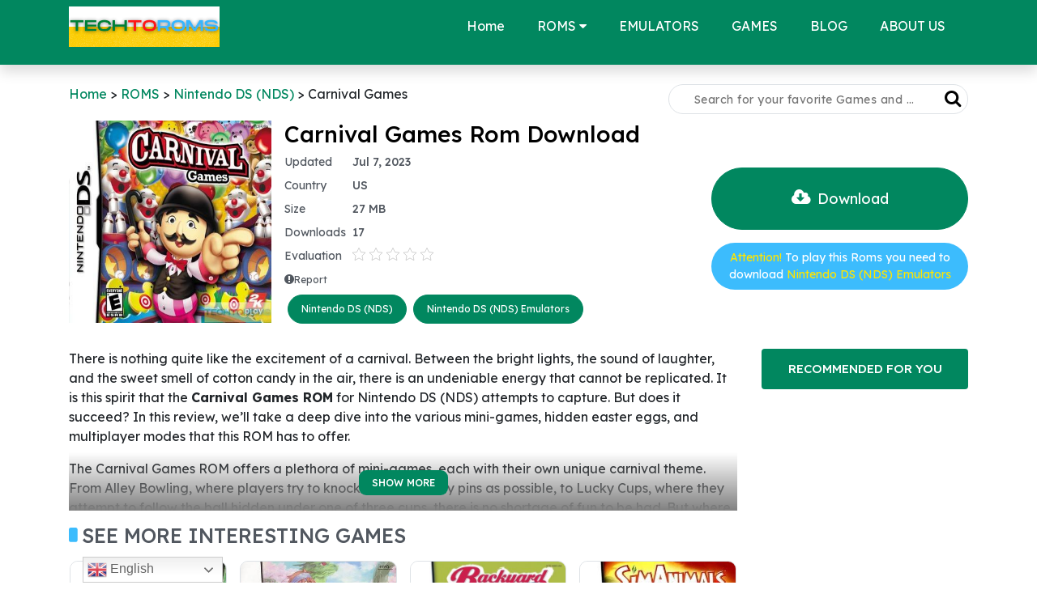

--- FILE ---
content_type: text/html; charset=utf-8
request_url: https://www.google.com/recaptcha/api2/aframe
body_size: 265
content:
<!DOCTYPE HTML><html><head><meta http-equiv="content-type" content="text/html; charset=UTF-8"></head><body><script nonce="cacOrVEOa46e_ZurRd4U4Q">/** Anti-fraud and anti-abuse applications only. See google.com/recaptcha */ try{var clients={'sodar':'https://pagead2.googlesyndication.com/pagead/sodar?'};window.addEventListener("message",function(a){try{if(a.source===window.parent){var b=JSON.parse(a.data);var c=clients[b['id']];if(c){var d=document.createElement('img');d.src=c+b['params']+'&rc='+(localStorage.getItem("rc::a")?sessionStorage.getItem("rc::b"):"");window.document.body.appendChild(d);sessionStorage.setItem("rc::e",parseInt(sessionStorage.getItem("rc::e")||0)+1);localStorage.setItem("rc::h",'1764229114245');}}}catch(b){}});window.parent.postMessage("_grecaptcha_ready", "*");}catch(b){}</script></body></html>

--- FILE ---
content_type: text/css
request_url: https://techtoroms.com/wp-content/themes/mytheme/style.css?ver=0.6
body_size: -93
content:
/*
Theme Name: TECHTOROMS
Version: 1.4
*/

.content img {
	display: block;
	margin: auto;
}

aside .kksr-legend {
	display: none;
}

.cat_des_small {
	max-height: 200px;
}

.cat_des_small .read-more {
	background-image: linear-gradient(to bottom,transparent,grey);
}

.entry-content p {
	max-height: 650px;
	overflow-y: auto;
	overflow-x: hidden;
}

.entry-content iframe, .entry-content img {
	max-width: 100%;
}

.entry-content h3 {
	font-size: 1.5rem;
}

.ui-menu{
  max-height: 330px;
	overflow-y: auto;
}

--- FILE ---
content_type: text/javascript
request_url: https://techtoroms.com/wp-content/themes/mytheme/assets/js/autocomplete.js?ver=0.3
body_size: -10
content:
$(document).ready(function () {
    $("#auto-complete").autocomplete({
        source: function(request, response) {
            $.ajax({
                dataType: 'json',
                url: AutocompleteSearch.ajax_url,
                data: {
                    term: request.term,
                    action: 'autocompleteSearch',
                    security: AutocompleteSearch.ajax_nonce,
                },
                success: function(data) {
                    response(data)
                }
            });
        },
        minLength: 3,
        delay: 500,
        select: function(event, ui) {
            window.location.href = ui.item.link;
        },
        html: true,
        // open: function(event, ui) {
        //     $(".ui-autocomplete").css("z-index", 1000);
        //
        // }
    }).autocomplete( "instance" )._renderItem = function( ul, item ) {
        return $("<li>" +
            "<div>" +
            "<img class='h-auto' src='"+item.thumb+"' width='50'>" +
            "<span class='font-18 font-weight-500 ml-3'>"+item.label+"</span>" +
            "</div>" +
            "</li>").appendTo(ul);
    };
})


--- FILE ---
content_type: text/javascript
request_url: https://techtoroms.com/wp-content/themes/mytheme/assets/js/custom.js?ver=0.2
body_size: 618
content:
const $ = jQuery;
$(document).ready(function () {
    /*$('.download').click(function (e) {
        e.preventDefault();
        let _this = this;
        $(_this).off();
        var timeleft = 5;
        var downloadTimer = setInterval(function(){
            if(timeleft <= 0){
                clearInterval(downloadTimer);
                $(_this).html("Download now");
            } else {
                $(_this).html(timeleft + " seconds remaining");
            }
            timeleft -= 1;
        }, 1000);
    })*/

    $(".cat_des_small .read-more a").click(function() {
        var $el, $ps, $up, totalHeight;
        totalHeight = 0
        $el = $(this);
        $p = $el.parent();
        $up = $p.parent();
        $ps = $up.find("p:not('.read-more')");
        // measure how tall inside should be by adding together heights of all inside paragraphs (except read-more paragraph)
        $ps.each(function() {
            totalHeight += $(this).outerHeight();
        });
        $up.css({
            // Set height to prevent instant jumpdown when max height is removed
            "height": 'auto',
            "max-height": 9999
        }).animate({
            "height": 'auto'
        });
        // fade out read-more
        $p.fadeOut();
        // prevent jump-down
        return false;
    });

    $('.back-top').on('click', function (e) {
        e.preventDefault();
        $('html, body').animate({scrollTop: 0}, 500, 'linear');
    });

    $(window).scroll(function () {
        if ($(this).scrollTop() > 500) {
            $(".back-top").addClass('d-block');
        } else {
            $(".back-top").removeClass('d-block');
        }
    });

    $('.report-sending').on('click', function () {
        let report_section = $('.report-section');
        let report_title = $('input[name=report-title]').val() ?? '';
        let report_reason = $('input[name=report-reason]:checked', '.report-section').val();
        let report_detail = $('textarea[name=report-detail]').val() ?? ''
        if (typeof report_reason != 'undefined' && report_reason) {
            jQuery.ajax({
                type: 'POST',
                data: {
                    action: 'sending_report',
                    title: report_title,
                    report_reason: report_reason,
                    report_detail: report_detail
                },
                url: "/wp-admin/admin-ajax.php",
                success: function() {
                    report_section.html("<p class=\"text-main font-16\">Thank you for your report!</p>")
                }
            });
        } else {
            report_section.prepend("<p class=\"text-danger text-center\">Please select a reason!</p>")
        }
    })
	
	$('.request_form button').on('click', function () {
        let rom = $('select[name=rom]').val();
        let game = $('input[name=game]').val();
        if (rom !== '' && game !== '') {
            jQuery.ajax({
                type: 'POST',
                data: {
                    action: 'request_form',
                    title: rom + ' ' + game,
                },
                url: "/wp-admin/admin-ajax.php",
                success: function() {
                    $('.request_form').html("<p class=\"text-main font-16\">Thank you for your request!</p>");
                }
            });
        }
    })

    const progressEl = $("#progressBar");
    let downloadTimer = setInterval(() => {
        progressEl.val(progressEl.val() + 1);
        if (progressEl.val() >= progressEl.attr('max')) {
            clearInterval(downloadTimer);
            progressEl.remove();
            $('.download').removeClass('d-none').addClass('d-block');
        }
    }, 500);
})


--- FILE ---
content_type: image/svg+xml
request_url: https://techtoroms.com/wp-content/themes/mytheme/assets/images/title_dot.svg
body_size: -249
content:
<svg xmlns="http://www.w3.org/2000/svg" width="8" height="12" viewBox="0 0 8 12" fill="none">
    <rect width="7.14795" height="11.9132" rx="1.78699" fill="#3CBCFD"/>
</svg>